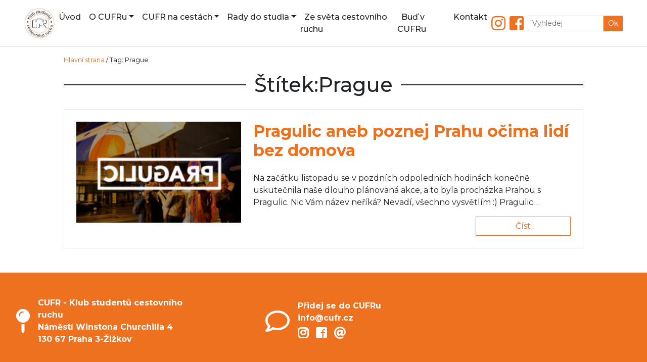

--- FILE ---
content_type: text/html; charset=UTF-8
request_url: https://cufrvse.cz/tag/prague/
body_size: 6406
content:
<!DOCTYPE html>
<html lang="cs">
    <head>
        <meta charset="UTF-8">
        <title>CUFR &raquo; Prague</title>
        <meta name="description" content="Klub studentů cestovního ruchu">
        <link rel="apple-touch-icon" sizes="180x180" href="https://cufrvse.cz/wp-content/themes/cufr/apple-touch-icon.png">
        <link rel="icon" type="image/png" sizes="32x32" href="https://cufrvse.cz/wp-content/themes/cufr/favicon-32x32.png">
        <link rel="icon" type="image/png" sizes="16x16" href="https://cufrvse.cz/wp-content/themes/cufr/favicon-16x16.png">
        <link rel="manifest" href="https://cufrvse.cz/wp-content/themes/cufr/site.webmanifest">
        <meta name="author" content="JkmAS">
        <meta name="theme-color" content="#ed711f">
        <meta http-equiv="x-ua-compatible" content="ie=edge">
        <meta name="viewport" content="width=device-width, initial-scale=1, shrink-to-fit=no">
        <link href="https://fonts.googleapis.com/css?family=Montserrat:400,400i,500,700,800" rel="stylesheet">
        <link rel="stylesheet" href="https://cufrvse.cz/wp-content/themes/cufr/css/styles.min.css?ver=1.5" />
        <link rel="stylesheet" href="https://use.fontawesome.com/releases/v5.8.1/css/all.css" integrity="sha384-50oBUHEmvpQ+1lW4y57PTFmhCaXp0ML5d60M1M7uH2+nqUivzIebhndOJK28anvf" crossorigin="anonymous">
        <meta name='robots' content='max-image-preview:large' />
<link rel='dns-prefetch' href='//www.googletagmanager.com' />
<link rel="alternate" type="application/rss+xml" title="CUFR &raquo; RSS pro štítek Prague" href="https://cufrvse.cz/tag/prague/feed/" />
<script type="text/javascript">
window._wpemojiSettings = {"baseUrl":"https:\/\/s.w.org\/images\/core\/emoji\/14.0.0\/72x72\/","ext":".png","svgUrl":"https:\/\/s.w.org\/images\/core\/emoji\/14.0.0\/svg\/","svgExt":".svg","source":{"concatemoji":"https:\/\/cufrvse.cz\/wp-includes\/js\/wp-emoji-release.min.js?ver=6.2.8"}};
/*! This file is auto-generated */
!function(e,a,t){var n,r,o,i=a.createElement("canvas"),p=i.getContext&&i.getContext("2d");function s(e,t){p.clearRect(0,0,i.width,i.height),p.fillText(e,0,0);e=i.toDataURL();return p.clearRect(0,0,i.width,i.height),p.fillText(t,0,0),e===i.toDataURL()}function c(e){var t=a.createElement("script");t.src=e,t.defer=t.type="text/javascript",a.getElementsByTagName("head")[0].appendChild(t)}for(o=Array("flag","emoji"),t.supports={everything:!0,everythingExceptFlag:!0},r=0;r<o.length;r++)t.supports[o[r]]=function(e){if(p&&p.fillText)switch(p.textBaseline="top",p.font="600 32px Arial",e){case"flag":return s("\ud83c\udff3\ufe0f\u200d\u26a7\ufe0f","\ud83c\udff3\ufe0f\u200b\u26a7\ufe0f")?!1:!s("\ud83c\uddfa\ud83c\uddf3","\ud83c\uddfa\u200b\ud83c\uddf3")&&!s("\ud83c\udff4\udb40\udc67\udb40\udc62\udb40\udc65\udb40\udc6e\udb40\udc67\udb40\udc7f","\ud83c\udff4\u200b\udb40\udc67\u200b\udb40\udc62\u200b\udb40\udc65\u200b\udb40\udc6e\u200b\udb40\udc67\u200b\udb40\udc7f");case"emoji":return!s("\ud83e\udef1\ud83c\udffb\u200d\ud83e\udef2\ud83c\udfff","\ud83e\udef1\ud83c\udffb\u200b\ud83e\udef2\ud83c\udfff")}return!1}(o[r]),t.supports.everything=t.supports.everything&&t.supports[o[r]],"flag"!==o[r]&&(t.supports.everythingExceptFlag=t.supports.everythingExceptFlag&&t.supports[o[r]]);t.supports.everythingExceptFlag=t.supports.everythingExceptFlag&&!t.supports.flag,t.DOMReady=!1,t.readyCallback=function(){t.DOMReady=!0},t.supports.everything||(n=function(){t.readyCallback()},a.addEventListener?(a.addEventListener("DOMContentLoaded",n,!1),e.addEventListener("load",n,!1)):(e.attachEvent("onload",n),a.attachEvent("onreadystatechange",function(){"complete"===a.readyState&&t.readyCallback()})),(e=t.source||{}).concatemoji?c(e.concatemoji):e.wpemoji&&e.twemoji&&(c(e.twemoji),c(e.wpemoji)))}(window,document,window._wpemojiSettings);
</script>
<style type="text/css">
img.wp-smiley,
img.emoji {
	display: inline !important;
	border: none !important;
	box-shadow: none !important;
	height: 1em !important;
	width: 1em !important;
	margin: 0 0.07em !important;
	vertical-align: -0.1em !important;
	background: none !important;
	padding: 0 !important;
}
</style>
	<link rel='stylesheet' id='wp-block-library-css' href='https://cufrvse.cz/wp-includes/css/dist/block-library/style.min.css?ver=6.2.8' type='text/css' media='all' />
<link rel='stylesheet' id='classic-theme-styles-css' href='https://cufrvse.cz/wp-includes/css/classic-themes.min.css?ver=6.2.8' type='text/css' media='all' />
<style id='global-styles-inline-css' type='text/css'>
body{--wp--preset--color--black: #222;--wp--preset--color--cyan-bluish-gray: #abb8c3;--wp--preset--color--white: #fff;--wp--preset--color--pale-pink: #f78da7;--wp--preset--color--vivid-red: #cf2e2e;--wp--preset--color--luminous-vivid-orange: #ff6900;--wp--preset--color--luminous-vivid-amber: #fcb900;--wp--preset--color--light-green-cyan: #7bdcb5;--wp--preset--color--vivid-green-cyan: #00d084;--wp--preset--color--pale-cyan-blue: #8ed1fc;--wp--preset--color--vivid-cyan-blue: #0693e3;--wp--preset--color--vivid-purple: #9b51e0;--wp--preset--color--yellow: #F1C232;--wp--preset--color--orange: #ED711F;--wp--preset--color--orange-light: #F2904B;--wp--preset--gradient--vivid-cyan-blue-to-vivid-purple: linear-gradient(135deg,rgba(6,147,227,1) 0%,rgb(155,81,224) 100%);--wp--preset--gradient--light-green-cyan-to-vivid-green-cyan: linear-gradient(135deg,rgb(122,220,180) 0%,rgb(0,208,130) 100%);--wp--preset--gradient--luminous-vivid-amber-to-luminous-vivid-orange: linear-gradient(135deg,rgba(252,185,0,1) 0%,rgba(255,105,0,1) 100%);--wp--preset--gradient--luminous-vivid-orange-to-vivid-red: linear-gradient(135deg,rgba(255,105,0,1) 0%,rgb(207,46,46) 100%);--wp--preset--gradient--very-light-gray-to-cyan-bluish-gray: linear-gradient(135deg,rgb(238,238,238) 0%,rgb(169,184,195) 100%);--wp--preset--gradient--cool-to-warm-spectrum: linear-gradient(135deg,rgb(74,234,220) 0%,rgb(151,120,209) 20%,rgb(207,42,186) 40%,rgb(238,44,130) 60%,rgb(251,105,98) 80%,rgb(254,248,76) 100%);--wp--preset--gradient--blush-light-purple: linear-gradient(135deg,rgb(255,206,236) 0%,rgb(152,150,240) 100%);--wp--preset--gradient--blush-bordeaux: linear-gradient(135deg,rgb(254,205,165) 0%,rgb(254,45,45) 50%,rgb(107,0,62) 100%);--wp--preset--gradient--luminous-dusk: linear-gradient(135deg,rgb(255,203,112) 0%,rgb(199,81,192) 50%,rgb(65,88,208) 100%);--wp--preset--gradient--pale-ocean: linear-gradient(135deg,rgb(255,245,203) 0%,rgb(182,227,212) 50%,rgb(51,167,181) 100%);--wp--preset--gradient--electric-grass: linear-gradient(135deg,rgb(202,248,128) 0%,rgb(113,206,126) 100%);--wp--preset--gradient--midnight: linear-gradient(135deg,rgb(2,3,129) 0%,rgb(40,116,252) 100%);--wp--preset--duotone--dark-grayscale: url('#wp-duotone-dark-grayscale');--wp--preset--duotone--grayscale: url('#wp-duotone-grayscale');--wp--preset--duotone--purple-yellow: url('#wp-duotone-purple-yellow');--wp--preset--duotone--blue-red: url('#wp-duotone-blue-red');--wp--preset--duotone--midnight: url('#wp-duotone-midnight');--wp--preset--duotone--magenta-yellow: url('#wp-duotone-magenta-yellow');--wp--preset--duotone--purple-green: url('#wp-duotone-purple-green');--wp--preset--duotone--blue-orange: url('#wp-duotone-blue-orange');--wp--preset--font-size--small: 13px;--wp--preset--font-size--medium: 20px;--wp--preset--font-size--large: 36px;--wp--preset--font-size--x-large: 42px;--wp--preset--spacing--20: 0.44rem;--wp--preset--spacing--30: 0.67rem;--wp--preset--spacing--40: 1rem;--wp--preset--spacing--50: 1.5rem;--wp--preset--spacing--60: 2.25rem;--wp--preset--spacing--70: 3.38rem;--wp--preset--spacing--80: 5.06rem;--wp--preset--shadow--natural: 6px 6px 9px rgba(0, 0, 0, 0.2);--wp--preset--shadow--deep: 12px 12px 50px rgba(0, 0, 0, 0.4);--wp--preset--shadow--sharp: 6px 6px 0px rgba(0, 0, 0, 0.2);--wp--preset--shadow--outlined: 6px 6px 0px -3px rgba(255, 255, 255, 1), 6px 6px rgba(0, 0, 0, 1);--wp--preset--shadow--crisp: 6px 6px 0px rgba(0, 0, 0, 1);}:where(.is-layout-flex){gap: 0.5em;}body .is-layout-flow > .alignleft{float: left;margin-inline-start: 0;margin-inline-end: 2em;}body .is-layout-flow > .alignright{float: right;margin-inline-start: 2em;margin-inline-end: 0;}body .is-layout-flow > .aligncenter{margin-left: auto !important;margin-right: auto !important;}body .is-layout-constrained > .alignleft{float: left;margin-inline-start: 0;margin-inline-end: 2em;}body .is-layout-constrained > .alignright{float: right;margin-inline-start: 2em;margin-inline-end: 0;}body .is-layout-constrained > .aligncenter{margin-left: auto !important;margin-right: auto !important;}body .is-layout-constrained > :where(:not(.alignleft):not(.alignright):not(.alignfull)){max-width: var(--wp--style--global--content-size);margin-left: auto !important;margin-right: auto !important;}body .is-layout-constrained > .alignwide{max-width: var(--wp--style--global--wide-size);}body .is-layout-flex{display: flex;}body .is-layout-flex{flex-wrap: wrap;align-items: center;}body .is-layout-flex > *{margin: 0;}:where(.wp-block-columns.is-layout-flex){gap: 2em;}.has-black-color{color: var(--wp--preset--color--black) !important;}.has-cyan-bluish-gray-color{color: var(--wp--preset--color--cyan-bluish-gray) !important;}.has-white-color{color: var(--wp--preset--color--white) !important;}.has-pale-pink-color{color: var(--wp--preset--color--pale-pink) !important;}.has-vivid-red-color{color: var(--wp--preset--color--vivid-red) !important;}.has-luminous-vivid-orange-color{color: var(--wp--preset--color--luminous-vivid-orange) !important;}.has-luminous-vivid-amber-color{color: var(--wp--preset--color--luminous-vivid-amber) !important;}.has-light-green-cyan-color{color: var(--wp--preset--color--light-green-cyan) !important;}.has-vivid-green-cyan-color{color: var(--wp--preset--color--vivid-green-cyan) !important;}.has-pale-cyan-blue-color{color: var(--wp--preset--color--pale-cyan-blue) !important;}.has-vivid-cyan-blue-color{color: var(--wp--preset--color--vivid-cyan-blue) !important;}.has-vivid-purple-color{color: var(--wp--preset--color--vivid-purple) !important;}.has-black-background-color{background-color: var(--wp--preset--color--black) !important;}.has-cyan-bluish-gray-background-color{background-color: var(--wp--preset--color--cyan-bluish-gray) !important;}.has-white-background-color{background-color: var(--wp--preset--color--white) !important;}.has-pale-pink-background-color{background-color: var(--wp--preset--color--pale-pink) !important;}.has-vivid-red-background-color{background-color: var(--wp--preset--color--vivid-red) !important;}.has-luminous-vivid-orange-background-color{background-color: var(--wp--preset--color--luminous-vivid-orange) !important;}.has-luminous-vivid-amber-background-color{background-color: var(--wp--preset--color--luminous-vivid-amber) !important;}.has-light-green-cyan-background-color{background-color: var(--wp--preset--color--light-green-cyan) !important;}.has-vivid-green-cyan-background-color{background-color: var(--wp--preset--color--vivid-green-cyan) !important;}.has-pale-cyan-blue-background-color{background-color: var(--wp--preset--color--pale-cyan-blue) !important;}.has-vivid-cyan-blue-background-color{background-color: var(--wp--preset--color--vivid-cyan-blue) !important;}.has-vivid-purple-background-color{background-color: var(--wp--preset--color--vivid-purple) !important;}.has-black-border-color{border-color: var(--wp--preset--color--black) !important;}.has-cyan-bluish-gray-border-color{border-color: var(--wp--preset--color--cyan-bluish-gray) !important;}.has-white-border-color{border-color: var(--wp--preset--color--white) !important;}.has-pale-pink-border-color{border-color: var(--wp--preset--color--pale-pink) !important;}.has-vivid-red-border-color{border-color: var(--wp--preset--color--vivid-red) !important;}.has-luminous-vivid-orange-border-color{border-color: var(--wp--preset--color--luminous-vivid-orange) !important;}.has-luminous-vivid-amber-border-color{border-color: var(--wp--preset--color--luminous-vivid-amber) !important;}.has-light-green-cyan-border-color{border-color: var(--wp--preset--color--light-green-cyan) !important;}.has-vivid-green-cyan-border-color{border-color: var(--wp--preset--color--vivid-green-cyan) !important;}.has-pale-cyan-blue-border-color{border-color: var(--wp--preset--color--pale-cyan-blue) !important;}.has-vivid-cyan-blue-border-color{border-color: var(--wp--preset--color--vivid-cyan-blue) !important;}.has-vivid-purple-border-color{border-color: var(--wp--preset--color--vivid-purple) !important;}.has-vivid-cyan-blue-to-vivid-purple-gradient-background{background: var(--wp--preset--gradient--vivid-cyan-blue-to-vivid-purple) !important;}.has-light-green-cyan-to-vivid-green-cyan-gradient-background{background: var(--wp--preset--gradient--light-green-cyan-to-vivid-green-cyan) !important;}.has-luminous-vivid-amber-to-luminous-vivid-orange-gradient-background{background: var(--wp--preset--gradient--luminous-vivid-amber-to-luminous-vivid-orange) !important;}.has-luminous-vivid-orange-to-vivid-red-gradient-background{background: var(--wp--preset--gradient--luminous-vivid-orange-to-vivid-red) !important;}.has-very-light-gray-to-cyan-bluish-gray-gradient-background{background: var(--wp--preset--gradient--very-light-gray-to-cyan-bluish-gray) !important;}.has-cool-to-warm-spectrum-gradient-background{background: var(--wp--preset--gradient--cool-to-warm-spectrum) !important;}.has-blush-light-purple-gradient-background{background: var(--wp--preset--gradient--blush-light-purple) !important;}.has-blush-bordeaux-gradient-background{background: var(--wp--preset--gradient--blush-bordeaux) !important;}.has-luminous-dusk-gradient-background{background: var(--wp--preset--gradient--luminous-dusk) !important;}.has-pale-ocean-gradient-background{background: var(--wp--preset--gradient--pale-ocean) !important;}.has-electric-grass-gradient-background{background: var(--wp--preset--gradient--electric-grass) !important;}.has-midnight-gradient-background{background: var(--wp--preset--gradient--midnight) !important;}.has-small-font-size{font-size: var(--wp--preset--font-size--small) !important;}.has-medium-font-size{font-size: var(--wp--preset--font-size--medium) !important;}.has-large-font-size{font-size: var(--wp--preset--font-size--large) !important;}.has-x-large-font-size{font-size: var(--wp--preset--font-size--x-large) !important;}
.wp-block-navigation a:where(:not(.wp-element-button)){color: inherit;}
:where(.wp-block-columns.is-layout-flex){gap: 2em;}
.wp-block-pullquote{font-size: 1.5em;line-height: 1.6;}
</style>
<!--n2css--><!--n2js-->
<!-- Google tag (gtag.js) snippet added by Site Kit -->
<!-- Google Analytics snippet added by Site Kit -->
<script type='text/javascript' src='https://www.googletagmanager.com/gtag/js?id=GT-K8F6NZG' id='google_gtagjs-js' async></script>
<script type='text/javascript' id='google_gtagjs-js-after'>
window.dataLayer = window.dataLayer || [];function gtag(){dataLayer.push(arguments);}
gtag("set","linker",{"domains":["cufrvse.cz"]});
gtag("js", new Date());
gtag("set", "developer_id.dZTNiMT", true);
gtag("config", "GT-K8F6NZG");
</script>
<link rel="https://api.w.org/" href="https://cufrvse.cz/wp-json/" /><link rel="alternate" type="application/json" href="https://cufrvse.cz/wp-json/wp/v2/tags/66" /><link rel="EditURI" type="application/rsd+xml" title="RSD" href="https://cufrvse.cz/xmlrpc.php?rsd" />
<link rel="wlwmanifest" type="application/wlwmanifest+xml" href="https://cufrvse.cz/wp-includes/wlwmanifest.xml" />
<meta name="generator" content="WordPress 6.2.8" />
<meta name="generator" content="Site Kit by Google 1.170.0" />                    <!-- Facebook Open Graph for page-->
            <meta property="og:site_name" content="CUFR">
            <meta property="og:title" content="CUFR &raquo; Prague" >
            <meta property="og:url" content="https://cufrvse.cz/tag/prague/">
            <meta property="og:description" content="Klub studentů cestovního ruchu">
            <meta property="og:type" content="website">
            <meta property="og:image" content="https://cufrvse.cz/wp-content/themes/cufr/img/cufr-logo.png">
        		<script>
    ga=function(){ga.q.push(arguments)};
    ga.q=[];ga.l=+new Date;
    ga('create','UA-139889953-1','auto');
    ga('send','pageview');
</script>
<script src="https://www.google-analytics.com/analytics.js" async defer></script>
    </head>
    <body>
        <div class="container-fluid sticky-top">
            <div class="row">
                <div class="col cufr-navigation">
                    <nav class="navbar">
                        <a class="navbar-logo" href="https://cufrvse.cz">
                            <img src="https://cufrvse.cz/wp-content/themes/cufr/img/cufr-logo-circle.png" alt="Cufr logo">
                        </a>
                        <small class="navbar-smallTitle">Cufr</small>
                        <button class="navbar-button" data-toggle="collapse" data-target="#navigation">
                            <span class="navbar-button-text">Menu</span>
                            <span class="navbar-button-icon"></span>
                        </button>
                        <div class="navbar-collapse collapse" id="navigation">
                            <ul id="menu-hlavni" class="navbar-nav"><li itemscope="itemscope" itemtype="https://www.schema.org/SiteNavigationElement" id="menu-item-46" class="menu-item menu-item-type-post_type menu-item-object-page menu-item-home menu-item-46 nav-item"><a title="Úvod" href="https://cufrvse.cz/" class="nav-link">Úvod</a></li>
<li itemscope="itemscope" itemtype="https://www.schema.org/SiteNavigationElement" id="menu-item-93" class="menu-item menu-item-type-taxonomy menu-item-object-category menu-item-has-children dropdown menu-item-93 nav-item"><a title="O CUFRu" href="#" data-toggle="dropdown" aria-haspopup="true" aria-expanded="false" class="dropdown-toggle nav-link" id="menu-item-dropdown-93">O CUFRu</a>
<ul class="dropdown-menu" aria-labelledby="menu-item-dropdown-93" role="menu">
	<li itemscope="itemscope" itemtype="https://www.schema.org/SiteNavigationElement" id="menu-item-250" class="menu-item menu-item-type-post_type menu-item-object-page menu-item-250 nav-item"><a title="Jak vznikl CUFR" href="https://cufrvse.cz/jak-vznikl-cufr/" class="dropdown-item">Jak vznikl CUFR</a></li>
	<li itemscope="itemscope" itemtype="https://www.schema.org/SiteNavigationElement" id="menu-item-794" class="menu-item menu-item-type-post_type menu-item-object-page menu-item-794 nav-item"><a title="Co najdete v CUFRu" href="https://cufrvse.cz/co-najdete-v-cufru/" class="dropdown-item">Co najdete v CUFRu</a></li>
	<li itemscope="itemscope" itemtype="https://www.schema.org/SiteNavigationElement" id="menu-item-855" class="menu-item menu-item-type-post_type menu-item-object-page menu-item-855 nav-item"><a title="CUFR v akci" href="https://cufrvse.cz/cufr-v-akci/" class="dropdown-item">CUFR v akci</a></li>
	<li itemscope="itemscope" itemtype="https://www.schema.org/SiteNavigationElement" id="menu-item-104" class="menu-item menu-item-type-post_type menu-item-object-page menu-item-104 nav-item"><a title="My z CUFRu" href="https://cufrvse.cz/my-z-cufru/" class="dropdown-item">My z CUFRu</a></li>
	<li itemscope="itemscope" itemtype="https://www.schema.org/SiteNavigationElement" id="menu-item-145" class="menu-item menu-item-type-post_type menu-item-object-page menu-item-145 nav-item"><a title="Alumni z CUFRu" href="https://cufrvse.cz/alumni-z-cufru/" class="dropdown-item">Alumni z CUFRu</a></li>
	<li itemscope="itemscope" itemtype="https://www.schema.org/SiteNavigationElement" id="menu-item-836" class="menu-item menu-item-type-taxonomy menu-item-object-category menu-item-836 nav-item"><a title="CUFR doporučuje" href="https://cufrvse.cz/rubriky/cufr/cufr-doporucuje/" class="dropdown-item">CUFR doporučuje</a></li>
</ul>
</li>
<li itemscope="itemscope" itemtype="https://www.schema.org/SiteNavigationElement" id="menu-item-803" class="menu-item menu-item-type-taxonomy menu-item-object-category menu-item-has-children dropdown menu-item-803 nav-item"><a title="CUFR na cestách" href="#" data-toggle="dropdown" aria-haspopup="true" aria-expanded="false" class="dropdown-toggle nav-link" id="menu-item-dropdown-803">CUFR na cestách</a>
<ul class="dropdown-menu" aria-labelledby="menu-item-dropdown-803" role="menu">
	<li itemscope="itemscope" itemtype="https://www.schema.org/SiteNavigationElement" id="menu-item-805" class="menu-item menu-item-type-taxonomy menu-item-object-category menu-item-805 nav-item"><a title="CUFR na Erasmu" href="https://cufrvse.cz/rubriky/cufr-na-cestach/cufr-na-erasmu/" class="dropdown-item">CUFR na Erasmu</a></li>
	<li itemscope="itemscope" itemtype="https://www.schema.org/SiteNavigationElement" id="menu-item-810" class="menu-item menu-item-type-taxonomy menu-item-object-category menu-item-810 nav-item"><a title="CUFR objevuje svět" href="https://cufrvse.cz/rubriky/cufr-na-cestach/cufr-objevuje-svet/" class="dropdown-item">CUFR objevuje svět</a></li>
	<li itemscope="itemscope" itemtype="https://www.schema.org/SiteNavigationElement" id="menu-item-811" class="menu-item menu-item-type-taxonomy menu-item-object-category menu-item-811 nav-item"><a title="S CUFRem po Česku" href="https://cufrvse.cz/rubriky/cufr-na-cestach/s-cufrem-po-cesku/" class="dropdown-item">S CUFRem po Česku</a></li>
</ul>
</li>
<li itemscope="itemscope" itemtype="https://www.schema.org/SiteNavigationElement" id="menu-item-808" class="menu-item menu-item-type-taxonomy menu-item-object-category menu-item-has-children dropdown menu-item-808 nav-item"><a title="Rady do studia" href="#" data-toggle="dropdown" aria-haspopup="true" aria-expanded="false" class="dropdown-toggle nav-link" id="menu-item-dropdown-808">Rady do studia</a>
<ul class="dropdown-menu" aria-labelledby="menu-item-dropdown-808" role="menu">
	<li itemscope="itemscope" itemtype="https://www.schema.org/SiteNavigationElement" id="menu-item-817" class="menu-item menu-item-type-taxonomy menu-item-object-category menu-item-817 nav-item"><a title="Dění na KCR" href="https://cufrvse.cz/rubriky/rady-do-studia/deni-na-kcr/" class="dropdown-item">Dění na KCR</a></li>
	<li itemscope="itemscope" itemtype="https://www.schema.org/SiteNavigationElement" id="menu-item-816" class="menu-item menu-item-type-taxonomy menu-item-object-category menu-item-816 nav-item"><a title="Volitelné předměty" href="https://cufrvse.cz/rubriky/rady-do-studia/volitelne-predmety/" class="dropdown-item">Volitelné předměty</a></li>
	<li itemscope="itemscope" itemtype="https://www.schema.org/SiteNavigationElement" id="menu-item-809" class="menu-item menu-item-type-taxonomy menu-item-object-category menu-item-809 nav-item"><a title="CUFR v praxi" href="https://cufrvse.cz/rubriky/rady-do-studia/cufr-v-praxi/" class="dropdown-item">CUFR v praxi</a></li>
</ul>
</li>
<li itemscope="itemscope" itemtype="https://www.schema.org/SiteNavigationElement" id="menu-item-838" class="menu-item menu-item-type-taxonomy menu-item-object-category menu-item-838 nav-item"><a title="Ze světa cestovního ruchu" href="https://cufrvse.cz/rubriky/ze-sveta-cestovniho-ruchu/" class="nav-link">Ze světa cestovního ruchu</a></li>
<li itemscope="itemscope" itemtype="https://www.schema.org/SiteNavigationElement" id="menu-item-111" class="menu-item menu-item-type-post_type menu-item-object-page menu-item-111 nav-item"><a title="Buď v CUFRu" href="https://cufrvse.cz/bud-v-cufru/" class="nav-link">Buď v CUFRu</a></li>
<li itemscope="itemscope" itemtype="https://www.schema.org/SiteNavigationElement" id="menu-item-50" class="menu-item menu-item-type-post_type menu-item-object-page menu-item-50 nav-item"><a title="Kontakt" href="https://cufrvse.cz/kontakt/" class="nav-link">Kontakt</a></li>
</ul>                            <div class="navbar-nav-social">
                                <a class="social-item" href="https://www.instagram.com/cufr.vse/"><i class="fab fa-instagram"></i></a>
                                <a class="social-item" href="https://www.facebook.com/cufrvse/"><i class="fab fa-facebook-square"></i></a>
                                <form class="social-item-search" action="https://cufrvse.cz/" method="get">
                                    <input type="search" name="s" placeholder="Vyhledej">
                                    <button type="submit">Ok</button>
                                </form>
                            </div>
                        </div>
                    </nav>
                </div>
            </div>
        </div>
<div class="container">
    <div class="row">
        <div class="col mx-md-4">
            <nav itemscope itemtype="http://schema.org/BreadcrumbList"><ol class="cufr-breadcrumb"><span itemprop="itemListElement" itemscope itemtype="http://schema.org/ListItem"><a class="breadcrumbs__link" href="https://cufrvse.cz/" itemprop="item"><span itemprop="name">Hlavní strana</span></a><meta itemprop="position" content="1" /></span><span>&nbsp;/&nbsp;</span><li class="breadcrumb-item">Tag: Prague</li></ol></nav>        </div>
    </div>
</div>
<div class="container">
    <div class="row">
        <div class="col mx-md-4">
                            <h1>Štítek: <span>Prague</span></h1>                    </div>
    </div>
</div>
<div class="container">
                                    <div class="row cufr-post">
                <div class="col-sm-12 col-md-4 post-image-wrapper">
                                            <img class="post-image" src="https://cufrvse.cz/wp-content/uploads/2021/11/pragulic-homeless-tour-39926-300x200.jpg" alt="Pragulic aneb poznej Prahu očima lidí bez domova"/>
                                    </div>
                <div class="col-sm-12 col-md-8 post-text-wrapper">
                    <h2 class="post-headline"><a href="https://cufrvse.cz/pragulic-aneb-poznej-prahu-ocima-lidi-bez-domova/">Pragulic aneb poznej Prahu očima lidí bez domova</a></h2>
                    <p class="post-description">Na začátku listopadu se v pozdních odpoledních hodinách konečně uskutečnila naše dlouho plánovaná akce, a to byla procházka Prahou s Pragulic. Nic Vám název neříká? Nevadí, všechno vysvětlím :) Pragulic&hellip;</p>
                    <a href="https://cufrvse.cz/pragulic-aneb-poznej-prahu-ocima-lidi-bez-domova/" class="post-button">Číst</a>
                </div>
            </div>
                <div class="row mb-4">
    <div class="col mx-md-4">
            </div>
</div>
    </div>
        <footer class="cufr-footer">
            <div class="container-fluid">
                <div class="row">
                    <div class="col-sm-12 footer-box">
                        <div class="box-icon">
                            <i class="fas fa-map-pin"></i>
                        </div>
                        <div class="box-info">
                            <span>CUFR - Klub studentů cestovního ruchu</span>
                            <span>Náměstí Winstona Churchilla 4</span>
                            <span>130 67 Praha 3-Žižkov</span>
                        </div>
                    </div>
                    <div class="col-sm-12 footer-box">
                        <div class="box-icon">
                            <i class="far fa-comment"></i>
                        </div>
                        <div class="box-info">
                            <span><a href="">Přidej se do CUFRu</a></span>
                            <span><a href="mailto:info@cufr.cz">info@cufr.cz</a></span>
                            <span class="box-info-socialIcons">
                                <a href="https://www.instagram.com/cufr.vse/"><i class="fab fa-instagram"></i></a>
                                <a href="https://www.facebook.com/cufrvse/"><i class="fab fa-facebook-square"></i></a>
                                <a href="mailto:info@cufr.cz"><i class="fas fa-at"></i></a>
                            </span>
                        </div>
                    </div>
                    <div class="col-sm-12 footer-box">
                        <div class="fb-page"
                             data-href="https://www.facebook.com/cufrvse/"
                             data-width="380"
                             data-small-header="true"
                             data-adapt-container-width="true"
                             data-hide-cover="false"
                             data-show-facepile="true">
                            <blockquote cite="https://www.facebook.com/cufrvse/" class="fb-xfbml-parse-ignore">
                                <a href="https://www.facebook.com/cufrvse/">CUFR - Klub studentů cestovního ruchu</a>
                            </blockquote>
                        </div>
                    </div>
                </div>
            </div>
        </footer>
        <script async defer
                crossorigin="anonymous"
                src="https://connect.facebook.net/cs_CZ/sdk.js#xfbml=1&version=v3.2">
        </script>
        <script src="https://code.jquery.com/jquery-3.4.0.min.js"
                integrity="sha256-BJeo0qm959uMBGb65z40ejJYGSgR7REI4+CW1fNKwOg="
                crossorigin="anonymous">
        </script>
        <script src="https://cufrvse.cz/wp-content/themes/cufr/js/bootstrap.min.js?ver=1.5"></script>
            </body>
</html>


--- FILE ---
content_type: text/plain
request_url: https://www.google-analytics.com/j/collect?v=1&_v=j102&a=1102137751&t=pageview&_s=1&dl=https%3A%2F%2Fcufrvse.cz%2Ftag%2Fprague%2F&ul=en-us%40posix&dt=CUFR%20%C2%BB%20Prague&sr=1280x720&vp=1280x720&_u=IADAAEABAAAAACAAI~&jid=350072231&gjid=509338518&cid=212497270.1769012233&tid=UA-139889953-1&_gid=48141515.1769012233&_r=1&_slc=1&z=1749781132
body_size: -560
content:
2,cG-E260F93J8T